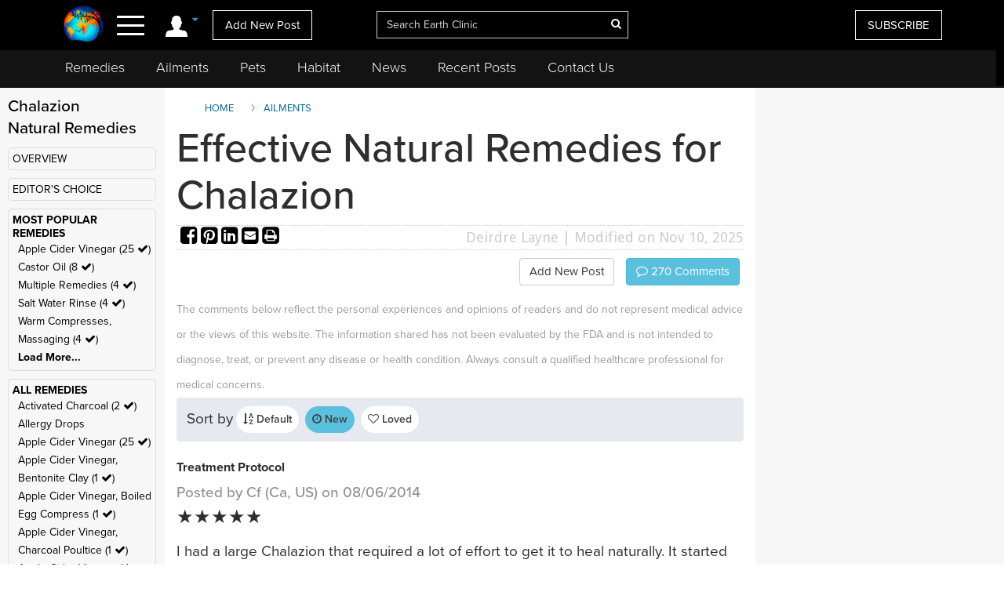

--- FILE ---
content_type: text/html; charset=utf-8
request_url: https://www.google.com/recaptcha/api2/aframe
body_size: 268
content:
<!DOCTYPE HTML><html><head><meta http-equiv="content-type" content="text/html; charset=UTF-8"></head><body><script nonce="qXWb8nSPw0leB4QfU6Wsnw">/** Anti-fraud and anti-abuse applications only. See google.com/recaptcha */ try{var clients={'sodar':'https://pagead2.googlesyndication.com/pagead/sodar?'};window.addEventListener("message",function(a){try{if(a.source===window.parent){var b=JSON.parse(a.data);var c=clients[b['id']];if(c){var d=document.createElement('img');d.src=c+b['params']+'&rc='+(localStorage.getItem("rc::a")?sessionStorage.getItem("rc::b"):"");window.document.body.appendChild(d);sessionStorage.setItem("rc::e",parseInt(sessionStorage.getItem("rc::e")||0)+1);localStorage.setItem("rc::h",'1768919944353');}}}catch(b){}});window.parent.postMessage("_grecaptcha_ready", "*");}catch(b){}</script></body></html>

--- FILE ---
content_type: image/svg+xml
request_url: https://www.earthclinic.com/assets/imgs/fb-icon.svg
body_size: 584
content:
<svg xmlns="http://www.w3.org/2000/svg" width="48" height="48" viewBox="0 0 48 48"><defs><style>.a,.c{fill:none;}.b{fill:rgba(253,73,198,0.35);opacity:0;}.c{stroke:#fff;stroke-linecap:round;stroke-linejoin:round;stroke-width:1.667px;}.d,.e{stroke:none;}.e{fill:#fff;}</style></defs><g transform="translate(0 0)"><g class="a" transform="translate(0 0)"><path class="d" d="M24,0A24,24,0,1,1,0,24a24.262,24.262,0,0,1,2.128-9.894A23.9,23.9,0,0,1,24,0Z"/><path class="e" d="M 24 2 C 19.65024948120117 2 15.43902969360352 3.262409210205078 11.82160949707031 5.650760650634766 C 8.315589904785156 7.965549468994141 5.597110748291016 11.16658020019531 3.959468841552734 14.9091796875 C 2.640949249267578 17.91621017456055 2 20.88983917236328 2 24 C 2 26.97085952758789 2.581401824951172 29.8518009185791 3.728050231933594 32.56278228759766 C 4.83599853515625 35.18228912353516 6.422561645507812 37.53525924682617 8.443649291992188 39.55635070800781 C 10.46474075317383 41.57743835449219 12.81771087646484 43.16400146484375 15.43722152709961 44.27194976806641 C 18.1481990814209 45.41860198974609 21.02914047241211 46 24 46 C 26.97085952758789 46 29.8518009185791 45.41860198974609 32.56278228759766 44.27194976806641 C 35.18228912353516 43.16400146484375 37.53525924682617 41.57743835449219 39.55635070800781 39.55635070800781 C 41.57743835449219 37.53525924682617 43.16400146484375 35.18228912353516 44.27194976806641 32.56278228759766 C 45.41860198974609 29.8518009185791 46 26.97085952758789 46 24 C 46 21.02914047241211 45.41860198974609 18.1481990814209 44.27194976806641 15.43722152709961 C 43.16400146484375 12.81771087646484 41.57743835449219 10.46474075317383 39.55635070800781 8.443649291992188 C 37.53525924682617 6.422561645507812 35.18228912353516 4.83599853515625 32.56278228759766 3.728050231933594 C 29.8518009185791 2.581401824951172 26.97085952758789 2 24 2 M 24 0 C 37.25484085083008 0 48 10.74515914916992 48 24 C 48 37.25484085083008 37.25484085083008 48 24 48 C 10.74515914916992 48 0 37.25484085083008 0 24 C 0 20.58024978637695 0.715240478515625 17.32756042480469 2.127811431884766 14.10604095458984 C 5.711559295654297 5.915901184082031 14.16490936279297 0 24 0 Z"/></g><g transform="translate(14 14)"><rect class="b" width="20" height="20" transform="translate(0 0)"/><g transform="translate(5.833 1.636)"><path class="c" d="M15,1.667H12.5A4.167,4.167,0,0,0,8.333,5.833v2.5h-2.5v3.334h2.5v6.666h3.334V11.667h2.5L15,8.333H11.667v-2.5A.833.833,0,0,1,12.5,5H15Z" transform="translate(-5.833 -1.667)"/></g></g></g></svg>

--- FILE ---
content_type: image/svg+xml
request_url: https://www.earthclinic.com/assets/imgs/member-icon.svg
body_size: -71
content:
<svg xmlns="http://www.w3.org/2000/svg" width="28.003" height="27" viewBox="0 0 28.003 27"><path d="M24.5,19.127,18.087,18a4.007,4.007,0,0,1-.585-2.252c.585-.564,1.75-1.124,1.75-1.688a9.5,9.5,0,0,0,.585-2.811A3.66,3.66,0,0,0,21,9c0-1.128-1.165-2.252-1.165-2.811C19.837,1.688,17.458,0,14,0,10.692,0,8.166,1.688,8.166,6.186,8.166,6.75,7,7.874,7,9a3.419,3.419,0,0,0,1.165,2.252,9.5,9.5,0,0,0,.585,2.811c0,.564,1.165,1.124,1.75,1.688A4.127,4.127,0,0,1,9.916,18L3.5,19.127C1.165,19.686,0,23.625,0,27H28C28,23.625,26.837,19.686,24.5,19.127Z" fill="#fff"/></svg>